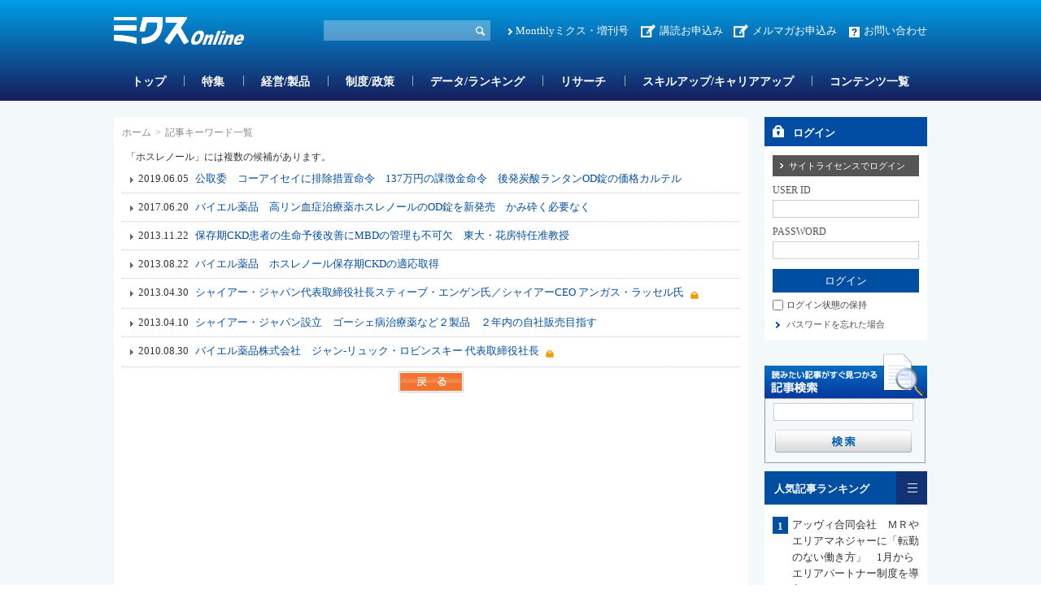

--- FILE ---
content_type: text/html; charset=utf-8
request_url: https://www.google.com/recaptcha/api2/aframe
body_size: 270
content:
<!DOCTYPE HTML><html><head><meta http-equiv="content-type" content="text/html; charset=UTF-8"></head><body><script nonce="fbsPyELzvikPij-19BEgkQ">/** Anti-fraud and anti-abuse applications only. See google.com/recaptcha */ try{var clients={'sodar':'https://pagead2.googlesyndication.com/pagead/sodar?'};window.addEventListener("message",function(a){try{if(a.source===window.parent){var b=JSON.parse(a.data);var c=clients[b['id']];if(c){var d=document.createElement('img');d.src=c+b['params']+'&rc='+(localStorage.getItem("rc::a")?sessionStorage.getItem("rc::b"):"");window.document.body.appendChild(d);sessionStorage.setItem("rc::e",parseInt(sessionStorage.getItem("rc::e")||0)+1);localStorage.setItem("rc::h",'1764508535409');}}}catch(b){}});window.parent.postMessage("_grecaptcha_ready", "*");}catch(b){}</script></body></html>

--- FILE ---
content_type: text/css
request_url: https://www.mixonline.jp/Portals/0/css/base.css
body_size: 3615
content:
@charset "utf-8";

/* ================================================================================

infoNet base.css   ver.2.1

================================================================================ */


/* --------------------------------------------------
	BROUSER-reset
-------------------------------------------------- */
/* boxsizing
------------------------------ */
*,
:hover,
:before,
:after{box-sizing:border-box;}

/* html,body
------------------------------ */
html,
body{height:100%;margin:0;padding:0;-webkit-text-size-adjust:100%;}

/* link
------------------------------ */
a,
a:link,
a:visited,
a:hover{outline:0;text-decoration:none;}

/* paragraph
------------------------------ */
p{margin:0 0 1em;padding:0;}

/* list
------------------------------ */
ul,
ol{margin:0;padding:0.5em 0 1em 2em;}
li{margin:0;padding:0 0 0.25em 0;}
ul ul,
ul ol,
ol ul,
ol ol{padding-top:0.5em;padding-bottom:0.5em;}

/* textdecorations
------------------------------ */
b,
strong{font-weight:bold;}

/* table
------------------------------ */
table{border:none;border-spacing:0;border-collapse:collapse;}
td,
th{text-align:left;}

/* hr
------------------------------ */
hr{height:1px;margin:3em 0;border-top:#e6e6e6 solid 1px;background:transparent;}
hr.dotted{border-style:dotted;}

/* formparts
------------------------------ */
button,
input[type="button"],
input[type="reset"],
input[type="submit"],
input[type="password"]{cursor:pointer;}
button[disabled],
input[disabled]{cursor:default;}
input[type="submit"],
input[type="button"],
input[type="text"],
input[type="password"],
button,
textarea{padding:2px 1px;border:1px solid #ccc;border-radius:0;outline:none;-webkit-appearance:none;}
iframe{vertical-align:bottom;}

/* headings
------------------------------ */
h1,
h2,
h3,
h4,
h5,
h6{margin:2em 0 1em;padding:0 0 0.5em;line-height:1.2;}


/* --------------------------------------------------
	HTML5-reset
-------------------------------------------------- */
article,
aside,
details,
figcaption,
figure,
footer,
header,
hgroup,
main,
menu,
nav,
section,
summary{display:block;}
audio,
canvas,
progress,
video{display:inline-block;vertical-align:baseline;}
audio:not([controls]){display:none;height:0;}
[hidden],
template{display:none;}
abbr[title]{border-bottom:1px dotted;cursor:help;}
dfn{font-style:italic;}
mark{background:#ff0;color:#000;}
small{font-size:80%;}
sub,
sup{position:relative;font-size:75%;line-height:0;vertical-align:baseline;}
sup{top:-0.5em;}
sub{bottom:-0.25em;}
img{margin:0;padding:0;border:0;}
svg:not(:root){overflow:hidden;}
figure{margin:1em 40px;}
pre{overflow:auto;}
code,
kbd,
pre,
samp{font-family:monospace, monospace;font-size:1em;}


/* --------------------------------------------------
	BUG-reset
-------------------------------------------------- */
/* Android 4.xx problems
.spMode *{background-image:url('[data-uri]');}
br{background-image:none !important;}
 */


/* --------------------------------------------------
	default.css-reset
-------------------------------------------------- */
.Head{font-weight:inherit;font-size:inherit;}
.full{width:100%;}


/* --------------------------------------------------
	css for print
-------------------------------------*/
@media print{body{font-family:"ヒラギノ角ゴ Pro W3", "HiraginoKaku Gothic Pro", "Osaka", "ＭＳ Ｐゴシック", "sans-serif";}
section{display:block;}
pre code{page-break-after:always;}
p a,
code,
pre{word-wrap:break-word;}
pre a[href]:after{content:"";}
pre abbr[title]:after{content:"";}
pre .ir a:after,
pre a[href^="javascript:"]:after,
pre a[href^="#"]:after{content:"";}
.noPrint{display:none;}
.controlPanel{display:none;}}


/*--------------------------------------
	file icon
--------------------------------------*/
a[href*=".pdf"],
a[href*=".doc"],
a[href*=".docx"],
a[href*=".xls"],
a[href*=".xlsx"],
a[href*=".zip"],
a.externalLink{display:inline;}
a[href*=".pdf"]:after,
a[href*=".doc"]:after,
a[href*=".docx"]:after,
a[href*=".xls"]:after,
a[href*=".xlsx"]:after,
a[href*=".zip"]:after,
a.externalLink:after{display:inline-block;width:auto;height:auto;margin:0 5px;line-height:1;vertical-align:middle;}
a[href*=".pdf"]:after{content:url(/Portals/0/images/common/ico_file_pdf.png);}
a[href*=".doc"]:after,
a[href*=".docx"]:after{content:url(/Portals/0/images/common/ico_file_word.png);}
a[href*=".xls"]:after,
a[href*=".xlsx"]:after{content:url(/Portals/0/images/common/ico_file_excel.png);}
a[href*=".zip"]:after{content:url(/Portals/0/images/common/ico_file_zip.png);}
a.externalLink:after{content:url(/Portals/0/images/common/ico_external.png);}
a.noIcon:after{display:none;}


/* --------------------------------------------------
	link
-------------------------------------------------- */
/* linkBtn
------------------------------ */
a.linkBtn,
.linkBtn a{display:inline-block;position:relative;padding:0.5em 1em;background-color:rgba(0,0,0,0.5);color:#fff;text-decoration:none;-webkit-transition:opacity 0.25s ease-out;transition:opacity 0.25s ease-out;}
a.linkBtn:hover,
.linkBtn a:hover{opacity:0.75;text-decoration:none;}
/* shrink */
a.linkBtn.shrink,
.linkBtn.shrink a{padding:0.25em 0.5em;}
/* bulge */
a.linkBtn.bulge,
.linkBtn.bulge a{padding:1.5em 2em;}
/* full */
a.linkBtn.full,
.linkBtn.full a{display:block;}

/* linkTxt
------------------------------ */
a.linkTxt,
.linkTxt a{display:inline-block;position:relative;padding-left:0.9em;text-decoration:none;-webkit-transition:opacity 0.25s ease-out;transition:opacity 0.25s ease-out;}
a.linkTxt:before,
.linkTxt a:before{content:"";display:block;position:absolute;top:0.0em;bottom:0.2em;left:0;z-index:4;width:7px;height:10px;margin:auto;background:linear-gradient(45deg,transparent 40%,rgba(0,0,0,0.5) 40%,rgba(0,0,0,0.5) 60%,transparent 60%,transparent 100%),linear-gradient(135deg,transparent 40%,rgba(0,0,0,0.5) 40%,rgba(0,0,0,0.5) 60%,transparent 60%,transparent 100%);background-size:100% 50%;background-repeat:no-repeat;background-position:top left,bottom left;}
/* full */
a.linkTxt.full,
.linkTxt.full a{display:block;}

/* linkBtn + linkTxt
------------------------------ */
a.linkBtn.linkTxt,
.linkBtn.linkTxt a{display:inline-block;position:relative;position:relative;padding-left:1.7em;text-decoration:none;-webkit-transition:opacity 0.25s ease-out;transition:opacity 0.25s ease-out;}
a.linkBtn.linkTxt:before,
.linkBtn.linkTxt a:before{top:0;bottom:0;left:0.7em;background:linear-gradient(45deg,transparent 40%,#fff 40%,#fff 60%,transparent 60%,transparent 100%),linear-gradient(135deg,transparent 40%,#fff 40%,#fff 60%,transparent 60%,transparent 100%);background-size:100% 50%;background-repeat:no-repeat;background-position:top left,bottom left;}

/* linkInpage
------------------------------ */
a.linkInpage,
.linkInpage a{display:inline-block;position:relative;padding:0.5em 1em 0.5em 2em;background-color:rgba(0,0,0,0.5);color:#fff;-webkit-transition:opacity 0.25s ease-out;transition:opacity 0.25s ease-out;}
a.linkInpage:before,
.linkInpage a:before{content:"";position:absolute;top:0.0em;bottom:0.0em;left:0.7em;z-index:4;width:10px;height:7px;margin:auto;background:linear-gradient(45deg,transparent 40%,#fff 40%,#fff 60%,transparent 60%,transparent 100%),linear-gradient(135deg,transparent 40%,#fff 40%,#fff 60%,transparent 60%,transparent 100%);background-size:50% 100%;background-repeat:no-repeat;background-position:top left,top right;}
a.linkInpage:hover,
.linkInpage a:hover{opacity:0.75;text-decoration:none;}
/* shrink */
a.linkInpage.shrink,
.linkInpage.shrink a{padding:0.25em 2.0em 0.25em 0.5em;}
/* bulge */
a.linkInpage.bulge,
.linkInpage.bulge a{padding:1em 3em 1em 1.5em;}
/* full */
a.linkInpage.full,
.linkInpage.full a{display:block;}
/* linkInpage + layoutItem */
ul.layoutItem.linkInpage a{display:flex;width:100%;height:100%;align-items:center;}



/* --------------------------------------------------
	clearfix,float,align settings
-------------------------------------------------- */
.clearfix:after{content:"";display:block;clear:both;}
.floatRight{float:right;}
.floatLeft{float:left;}

/* align
------------------------------ */
.alignRight{text-align:right;}
.alignLeft{text-align:left;}
.alignCenter{text-align:center;}

/* align image
------------------------------ */
img.alignCenter{display:block;margin:0 auto 20px;}
img.alignRight{display:inline-block;float:right;margin:0 0 20px 20px;}
img.alignLeft{display:inline-block;float:left;margin:0 20px 20px 0;}

/* vertical
------------------------------ */
.alignTop{vertical-align:top;}
.alignMiddle{vertical-align:middle;}
.alignBaseline{vertical-align:baseline;}
.alignBottom{vertical-align:bottom;}


/* --------------------------------------------------
	layout
-------------------------------------------------- */
.layoutItem{display:block;display:-webkit-flex;display:-moz-flex;display:-ms-flex;display:flex;list-style:none;list-style-type:none;flex-direction:row;width:100%;margin:0 0 1em;padding:0;flex-wrap:wrap;-webkit-flex-wrap:wrap;-ms-flex-wrap:wrap;-moz-flex-wrap:wrap;}

/* ul + layoutItem
------------------------------ */
ul.layoutItem li{margin-bottom:1rem;}

/* img in layoutItem
------------------------------ */
.layoutItem img{max-width:100%;vertical-align:bottom;}

/* flex
------------------------------ */
/* wraped */
.layoutItem.nowraped{flex-wrap:nowrap;-webkit-flex-wrap:nowrap;-ms-flex-wrap:nowrap;-moz-flex-wrap:nowrap;}
.layoutItem.nowraped > *{flex:1 0 0%;}
/* flex-direction */
.layoutItem.reRowed{flex-direction:row-reverse;}
.layoutItem.columned{flex-direction:column;}
.layoutItem.reColumned{flex-direction:column-reverse;}
/* align-items */
.layoutItem.bottomed{-webkit-box-align:flex-end;-ms-flex-align:flex-end;-webkit-align-items:flex-end;align-items:flex-end;}
.layoutItem.middled{-webkit-box-align:center;-ms-flex-align:center;-webkit-align-items:center;align-items:center;}
.layoutItem.baselined{-webkit-box-align:baseline;-ms-flex-align:baseline;-webkit-align-items:baseline;align-items:baseline;}
.layoutItem.stretched{-webkit-box-align:stretch;-ms-flex-align:stretch;-webkit-align-items:stretch;align-items:stretch;}
/* justify-content */
.layoutItem.lefted{justify-content:flex-start;-webkit-justify-content:flex-start;-ms-justify-content:flex-start;-moz-justify-content:flex-start;}
.layoutItem.righted{justify-content:flex-end;-webkit-justify-content:flex-end;-ms-justify-content:flex-end;-moz-justify-content:flex-end;}
.layoutItem.centered{justify-content:center;-webkit-justify-content:center;-ms-justify-content:center;-moz-justify-content:center;}
.layoutItem.betweened{justify-content:space-between;-webkit-justify-content:space-between;-ms-justify-content:space-between;-moz-justify-content:space-between;}
/* shrink */
.layoutItem.retentioned{flex-shrink:0;-webkit-flex-shrink:0;-ms-flex-shrink:0;-moz-flex-shrink:0;}
/* basis */
.layoutItem.basised > *{flex-basis:100%;}

/* column
------------------------------ */
.layoutItem.col2,
.layoutItem.col3,
.layoutItem.col4,
.layoutItem.col5,
.layoutItem.col6,
.layoutItem.col7,
.layoutItem.col8{flex-wrap:wrap;-webkit-flex-wrap:wrap;-ms-flex-wrap:wrap;-moz-flex-wrap:wrap;}
.layoutItem.col2 > *{width:49%;}
.layoutItem.col3 > *{width:32%;}
.layoutItem.col4 > *{width:23.5%;}
.layoutItem.col5 > *{width:18.4%;}
.layoutItem.col6 > *{width:15%;}
.layoutItem.col7 > *{width:12.57%;}
.layoutItem.col8 > *{width:10.75%;}
.layoutItem.col2 > *,
.layoutItem.col3 > *,
.layoutItem.col4 > *,
.layoutItem.col5 > *,
.layoutItem.col6 > *,
.layoutItem.col7 > *,
.layoutItem.col8 > *{float:none;margin-right:2%;margin-bottom:1rem;}
.layoutItem.col2 > *:nth-child(2n),
.layoutItem.col3 > *:nth-child(3n),
.layoutItem.col4 > *:nth-child(4n),
.layoutItem.col5 > *:nth-child(5n),
.layoutItem.col6 > *:nth-child(6n),
.layoutItem.col7 > *:nth-child(7n),
.layoutItem.col8 > *:nth-child(8n){margin-right:0 !important;}

/* float
------------------------------ */
.layoutItem.floated,
.layoutItem.floated.col2,
.layoutItem.floated.col3,
.layoutItem.floated.col4,
.layoutItem.floated.col5,
.layoutItem.floated.col6,
.layoutItem.floated.col7,
.layoutItem.floated.col8{display:block;}
.layoutItem.floated > *,
.layoutItem.floated.col2 > *,
.layoutItem.floated.col3 > *,
.layoutItem.floated.col4 > *,
.layoutItem.floated.col5 > *,
.layoutItem.floated.col6 > *,
.layoutItem.floated.col7 > *,
.layoutItem.floated.col8 > *{display:block;float:left;margin-right:2%;margin-bottom:1rem;}
.layoutItem.floated.col2 > *:nth-child(2n+1),
.layoutItem.floated.col3 > *:nth-child(3n+1),
.layoutItem.floated.col4 > *:nth-child(4n+1),
.layoutItem.floated.col5 > *:nth-child(5n+1),
.layoutItem.floated.col6 > *:nth-child(6n+1),
.layoutItem.floated.col7 > *:nth-child(7n+1),
.layoutItem.floated.col8 > *:nth-child(8n+1){clear:left;}
.layoutItem.floated:after{content:"";display:block;clear:both;}

/* thumbnail
------------------------------ */
.layoutItem.firstitemlefted,
.layoutItem.firstitemrighted{display:block;}
.layoutItem.firstitemlefted:after,
.layoutItem.firstitemrighted:after{content:"";display:block;clear:both;}
.layoutItem.firstitemlefted > *,
.layoutItem.firstitemrighted > *{display:block;overflow:hidden;width:auto;}
.layoutItem.firstitemlefted > *:first-child{float:left;margin-right:2%;}
.layoutItem.firstitemrighted > *:first-child{float:right;margin-left:2%;}
.layoutItem.firstitemlefted.wraparound > *,
.layoutItem.firstitemrighted.wraparound > *{overflow:visible;}

/* inline
------------------------------ */
.layoutItem.inlined{display:block;}
.layoutItem.inlined > *{display:inline-block;margin-right:1rem;vertical-align:top;}

/* table
------------------------------ */
.layoutItem.tabled{display:table;width:100%;table-layout:fixed;}
.layoutItem.tabled > *{display:table-cell;vertical-align:middle;}
.layoutItem.tabled.alignTop > *{vertical-align:top;}
.layoutItem.tabled.alignBaseline > *{vertical-align:baseline;}
.layoutItem.tabled.alignBottom > *{vertical-align:bottom;}

/* imgFloat
------------------------------ */
img.ImageFloatRight{display:inline-block;float:right;margin:0 0 20px 20px;}
img.ImageFloatLeft{display:inline-block;float:left;margin:0 20px 20px 0;}


/* --------------------------------------------------
	table
-------------------------------------------------- */
.tableBasic{max-width:100%;margin:0 0 2em;border:none;border-right:1px solid #ccc;border-bottom:1px solid #ccc;border-spacing:0;border-collapse:collapse;}
.tableBasic.full{width:100%;}
.tableBasic.fixed{table-layout:fixed;}
.tableBasic > tbody > tr > th,
.tableBasic > tbody > tr > td{padding:0.5em;border-top:1px solid #ccc;border-left:1px solid #ccc;text-align:left;}
.tableBasic > tbody > tr > th{background-color:rgba(0,0,0,0.05);}
.tableBasic > tbody > tr > td.alignRight,
.tableBasic > tbody > tr > th.alignRight,
.tableBasic > tbody > tr > td[align="right"],
.tableBasic > tbody > tr > th[align="right"]{text-align:right;}
.tableBasic > tbody > tr > td.alignCenter,
.tableBasic > tbody > tr > th.alignCenter,
.tableBasic > tbody > tr > td[align="center"],
.tableBasic > tbody > tr > th[align="center"]{text-align:center;}
/* shrink */
.tableBasic.shrink > tbody > tr > th,
.tableBasic.shrink > tbody > tr > td{padding:0.05em 0.25em;}
/* bulge */
.tableBasic.bulge > tbody > tr > th,
.tableBasic.bulge > tbody > tr > td{padding:1em 1.5em;}

/* cell
------------------------------ */
/* fixed */
th.fixed,
td.fixed{width:8em;}
/* color */
th.colored{background-color:#f6f6f6;}
td.colored{background-color:rgba(0,0,0,0.05);}
/* empty */
th.emptyCell,
td.emptyCell{border:none !important;background:none !important;}
/* nowrap */
th.nowrap,
td.nowrap{white-space:nowrap;}


/* --------------------------------------------------
	box
-------------------------------------------------- */
/* boxBordered && boxColored
------------------------------ */
.boxBordered{margin:0 0 2em;padding:2em;border:1px solid rgba(0,0,0,0.5);}
.boxColored{margin:0 0 2em;padding:2em;background-color:rgba(0,0,0,0.03);}
.boxColored > *:first-child,
.boxBordered > *:first-child{margin-top:0;}
.boxColored > *:last-child,
.boxBordered > *:last-child{margin-bottom:0;}
/* shrink */
.boxBordered.shrink,
.boxColored.shrink{padding:0.5em;}
/* bulge */
.boxBordered.bulge,
.boxColored.bulge{padding:4em;}

/* boxOverflow
------------------------------ */
.boxOverflowX{overflow-x:auto;overflow-y:hidden;width:auto !important;max-width:100%;height:100%;}
.boxOverflowY{overflow-y:hidden;overflow-y:auto;max-width:100%;height:100%;max-height:10em !important;}
.boxOverflowXY{overflow-x:auto;overflow-y:auto;width:auto !important;max-width:100%;height:100%;max-height:10em !important;}


/* --------------------------------------------------
	txt
-------------------------------------------------- */
/* indent
------------------------------ */
.txtIndent{padding-left:1em;text-indent:-1em;}
.txtIndent2{padding-left:2em;text-indent:-2em;}

/* font-size
------------------------------ */
.txtSmall{font-size:80%;}
.txtLarge{font-size:120%;}

/* font-weight
------------------------------ */
.txtBold{font-weight:bold;}

/* font-color
------------------------------ */
.colorRed{color:#c00;}
.colorGray{color:#777;}


/* --------------------------------------------------
	list
-------------------------------------------------- */
/* reset
------------------------------ */
.listNone{display:block;list-style:none;width:100%;margin:0 0 1em;padding:0;}
